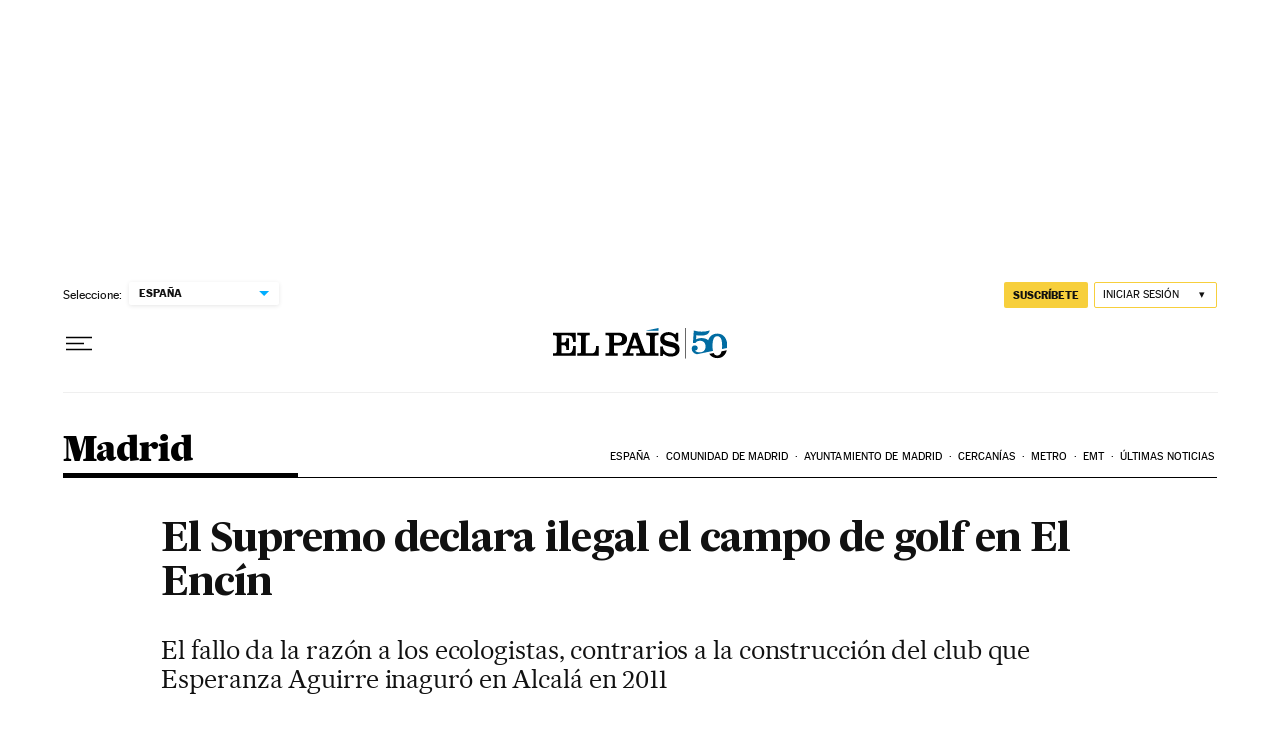

--- FILE ---
content_type: application/javascript; charset=utf-8
request_url: https://fundingchoicesmessages.google.com/f/AGSKWxVH3P7lDm2Up3YQli6lFQcho_gafhuJOSKbjUyQoRpcsopmz1AqeKe2BNB5zRWtgUtbxlP8M_KsPux17cz0rmbnRky-rKoJFkVC0GIpellpYPc9JwhXQG8IY6dBh8TKTgg91_8=?fccs=W251bGwsbnVsbCxudWxsLG51bGwsbnVsbCxudWxsLFsxNzY5NTE5MTMzLDM0MzAwMDAwMF0sbnVsbCxudWxsLG51bGwsW251bGwsWzcsNl0sbnVsbCxudWxsLG51bGwsbnVsbCxudWxsLG51bGwsbnVsbCxudWxsLG51bGwsMV0sImh0dHBzOi8vZWxwYWlzLmNvbS9jY2FhLzIwMTMvMDUvMzEvbWFkcmlkLzEzNzAwMDg3OTRfMjg1OTMzLmh0bWwiLG51bGwsW1s4LCJsUmZLTTBOMWNUMCJdLFs5LCJlbi1VUyJdLFsxNiwiWzEsMSwxXSJdLFsxOSwiMiJdLFsxNywiWzBdIl0sWzI0LCIiXSxbMjksImZhbHNlIl1dXQ
body_size: 112
content:
if (typeof __googlefc.fcKernelManager.run === 'function') {"use strict";this.default_ContributorServingResponseClientJs=this.default_ContributorServingResponseClientJs||{};(function(_){var window=this;
try{
var qp=function(a){this.A=_.t(a)};_.u(qp,_.J);var rp=function(a){this.A=_.t(a)};_.u(rp,_.J);rp.prototype.getWhitelistStatus=function(){return _.F(this,2)};var sp=function(a){this.A=_.t(a)};_.u(sp,_.J);var tp=_.ed(sp),up=function(a,b,c){this.B=a;this.j=_.A(b,qp,1);this.l=_.A(b,_.Pk,3);this.F=_.A(b,rp,4);a=this.B.location.hostname;this.D=_.Fg(this.j,2)&&_.O(this.j,2)!==""?_.O(this.j,2):a;a=new _.Qg(_.Qk(this.l));this.C=new _.dh(_.q.document,this.D,a);this.console=null;this.o=new _.mp(this.B,c,a)};
up.prototype.run=function(){if(_.O(this.j,3)){var a=this.C,b=_.O(this.j,3),c=_.fh(a),d=new _.Wg;b=_.hg(d,1,b);c=_.C(c,1,b);_.jh(a,c)}else _.gh(this.C,"FCNEC");_.op(this.o,_.A(this.l,_.De,1),this.l.getDefaultConsentRevocationText(),this.l.getDefaultConsentRevocationCloseText(),this.l.getDefaultConsentRevocationAttestationText(),this.D);_.pp(this.o,_.F(this.F,1),this.F.getWhitelistStatus());var e;a=(e=this.B.googlefc)==null?void 0:e.__executeManualDeployment;a!==void 0&&typeof a==="function"&&_.To(this.o.G,
"manualDeploymentApi")};var vp=function(){};vp.prototype.run=function(a,b,c){var d;return _.v(function(e){d=tp(b);(new up(a,d,c)).run();return e.return({})})};_.Tk(7,new vp);
}catch(e){_._DumpException(e)}
}).call(this,this.default_ContributorServingResponseClientJs);
// Google Inc.

//# sourceURL=/_/mss/boq-content-ads-contributor/_/js/k=boq-content-ads-contributor.ContributorServingResponseClientJs.en_US.lRfKM0N1cT0.es5.O/d=1/exm=ad_blocking_detection_executable,kernel_loader,loader_js_executable/ed=1/rs=AJlcJMwSx5xfh8YmCxYY1Uo-mP01FmTfFQ/m=cookie_refresh_executable
__googlefc.fcKernelManager.run('\x5b\x5b\x5b7,\x22\x5b\x5bnull,\\\x22elpais.com\\\x22,\\\x22AKsRol9AwybBDd6dfGtV0H2OwWRc9JF9I_TmhVTi_Q5RrMwHOHdCvSFJ4zeJW9oYj-JXPDI8McjEgYLj0XTmPu-nKdSU1ZGj3_rl1SWYHADqfzcrtwMglOx88vIxK-pHUX8lzside6hhpnwrws7rqVCtpRPDPnboRw\\\\u003d\\\\u003d\\\x22\x5d,null,\x5b\x5bnull,null,null,\\\x22https:\/\/fundingchoicesmessages.google.com\/f\/AGSKWxXOdKZizFOcQWz8O_c1OErWD2feVNGzFXXXStDwLuT4ARF7G1TeYE3j4ZKeWw_tZBZdzbV-F0kp0Wc6IOGXRbOzA61qMONbSlfRINdERX-oGN2Ymc4vRFPEsKHgGLKha8lmpCM\\\\u003d\\\x22\x5d,null,null,\x5bnull,null,null,\\\x22https:\/\/fundingchoicesmessages.google.com\/el\/AGSKWxUq3RxmQZnGnfREB_SZFR54vm4z-sFFMYxUGmB9qz4IgBA8PTS10Jk2WXxif9IQUCaclZa5DHPAN1dxLIVQzfTwxVTXndXHHnHEzmJwXKF1DN-1XFUgJSF_6Ivr0e3KQI4WmOI\\\\u003d\\\x22\x5d,null,\x5bnull,\x5b7,6\x5d,null,null,null,null,null,null,null,null,null,1\x5d\x5d,\x5b3,1\x5d\x5d\x22\x5d\x5d,\x5bnull,null,null,\x22https:\/\/fundingchoicesmessages.google.com\/f\/AGSKWxWZ-bpuCPdXRlsWadsEaDW7PtFeNZ3D3nsqF3iupDWtDiSg9bJVnFmmZNRxAOf02r3hJWOqbGwyumj9zJkfhGQPcaQ9L0AzUEIO11_UfI--y58NuE8QoNJ70pp4F-EZwdUxS5c\\u003d\x22\x5d\x5d');}

--- FILE ---
content_type: application/javascript; charset=utf-8
request_url: https://fundingchoicesmessages.google.com/f/AGSKWxXiqYFWXZFwqdm_F_c-lWFgTaZG0Q4w69Tz6vMF0vPtbVoL9-0bxOLo_ydL4kQdkMYzUDCfNkdWsy8pJIEGZmDVr9CEZ-May29q90eg7ZAuUiulBGwUnR5Fej4wZLdUanLyiJ64JizX_RawBcdxQKpgtDYTNOBNGCT4IozNGcvN7WLHtUmuwosGV4aC/_-adverts.min./minify/ads-_banner_ad./ad-channel-_480x60.
body_size: -1285
content:
window['eb3d29e8-0152-4d7c-92d9-b124ec824055'] = true;